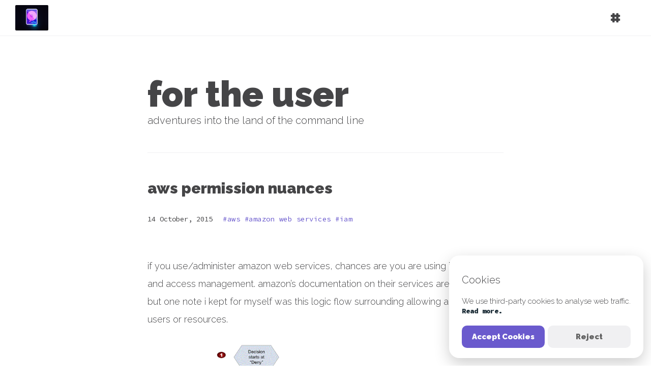

--- FILE ---
content_type: text/html; charset=utf-8
request_url: https://blog.sebastianfromearth.com/post/20151014225351
body_size: 10559
content:
<!DOCTYPE html>
<html>
    <head>
            <title>fortheuser</title>
    <meta charset="utf-8">
    <meta name="description" content="adventures into the land of the command line">
    <meta name="keywords" content="development, technology, web, mobile, blog">
    <meta name="author" content="Sebastian Connan">
    <meta name="viewport" content="width=device-width, initial-scale=1.0">

    <!-- Favicon -->
    <link rel="icon" type="image/png" href="../../static/img/favicon210.png">
    <!-- Styling -->
    <link rel="stylesheet" type="text/css" href="../../static/css/base.css">
    <link rel="stylesheet" type="text/css" href="../../static/css/prettify.css">
    <link rel="stylesheet" type="text/css" href="../../static/css/prettify-overrides.css">
    <link rel="stylesheet" type="text/css" href="../../static/css/animate.css">
    <!-- Fonts -->
    <link href="https://fonts.googleapis.com/css?family=Source+Code+Pro:400,900|Raleway:100,300,500,900" rel="stylesheet">
    <!-- Dependencies -->
    <script src="/static/js/jquery.min.1.9.1.js"></script>
    <script src="/static/js/prettify.js"></script>
    <script src="/static/js/wow.1.1.2.js"></script>
    <script src="/static/js/marked.min.js"></script>
    <!-- Global site tag (gtag.js) - Google Analytics -->
    <script async src="https://www.googletagmanager.com/gtag/js?id=G-D4B6SE57LH"></script>
    <script src="/static/js/googleanalytics.js"></script>
    <script>
      window.dataLayer = window.dataLayer || [];
      function gtag(){dataLayer.push(arguments);}
      gtag('js', new Date());
      gtag('config', 'G-D4B6SE57LH');
    </script>
    <!-- GDPR -->
    <script src="/static/js/glowCookies.min.js"></script>
    <script>
        glowCookies.start('en', {
            style: 1,
            analytics: 'G-D4B6SE57LH',
            policyLink: 'https://www.themountain.io/privacy',
            hideAfterClick: true,
            border: 'none',
            position: 'right',
            bannerDescription: '<p>We use third-party cookies to analyse web traffic.</p>',
            bannerLinkText: 'Read more.',
            bannerBackground: 'var(--white)',
            bannerHeading: '<h5>Cookies</h5>',
            acceptBtnText: 'Accept Cookies',
            acceptBtnBackground: 'var(--purple)',
            rejectBtnText: 'Reject',
            rejectBtnBackground: 'var(--grey)'
        });
    </script>

    <script>
        new WOW().init();
    </script>

    <!-- Prettify Code Snippets -->
    <script type="text/javascript">
        $(document).ready(function() {
          $("[href]").each(function() {
          if (this.href == window.location.href) {
              $(this).addClass("active");
              }
          });
         });

         function styleCode() {
             if (typeof disableStyleCode != 'undefined') { return; }

            var a = false;

            $('pre').each(function() {
                if (!$(this).hasClass('prettyprint')) {
                    $(this).addClass('prettyprint');
                    a = true;
                }
            });

            $('code').each(function() {
                if (!$(this).hasClass('prettyprint')) {
                    $(this).addClass('prettyprint');
                    a = true;
                }
            });

            if (a) { prettyPrint(); }
        }

        $(function() {styleCode();});
    </script>
    </head>
    <body>

        <style type="text/css">

.header {
    position: fixed;
    top: 0px;
    left: 0px;
    height: 70px;
    width: 100%;
    background-color: var(--white);
    z-index: 10;
    border-bottom: 1px solid var(--grey);
}

.header:hover .menu-nav {
    top: 70px;
    transition: 0.3s ease-in-out;
    -o-transition: 0.3s ease-in-out;
    -ms-transition: 0.3s ease-in-out;
    -moz-transition: 0.3s ease-in-out;
    -webkit-transition: 0.3s ease-in-out;
}

.menu {
    position: absolute;
    top: 10px;
    left: 30px;
    cursor: pointer;
    z-index: 2000;
}

.menu img {
    height: 50px;
    width: 65px;
    border-radius: 2px;
}

.menu-nav {
    position: absolute;
    top: -2000px;
    left: 0px;
    height: auto;
    width: 120px;
    transition: 0.8s ease-in-out;
    -o-transition: 0.8s ease-in-out;
    -ms-transition: 0.8s ease-in-out;
    -moz-transition: 0.8s ease-in-out;
    -webkit-transition: 0.8s ease-in-out;
}

.menu-nav li a {
    font-family: 'Raleway' !important;
    font-size: 16px;
    font-weight: 300;
}

.menu-nav ul {
    background: rgba(255,255,255,1);
    list-style: none;
    position: relative;
    left: -2000px;
    overflow-y: scroll;
}

.menu-nav-item {
    height: 40px;
    line-height: 40px;
    text-align: center;
    cursor: pointer;
    border-bottom: 1px solid var(--grey);
}

.menu-nav-item ul a {
    color: var(--white);
    font-size: 18px;
    line-height: 18px;
    padding: 5px 50px 5px 10px;
}

.menu-nav-item:hover ul {
    position: fixed;
    top: 70px;
    left: 120px;
    width: 100%;
    height: 100%;
    max-height: 95%;
    z-index: 1999;
    background: url(/static/img/splash2.gif) no-repeat center center fixed;
    -webkit-background-size: cover;
    -moz-background-size: cover;
    -o-background-size: cover;
    background-size: cover;
}

.menu-nav-item:hover > a {
    color: var(--purple);
}

.menu-nav-item ul li {
    padding-top: 0px;
    margin-top: 10px;
    margin-bottom: 10px;
    float: none;
    width: 100%;
}

.menu-nav-item ul li:last-child {
    padding-bottom: 100px;
}

.menu-nav-item:hover ul a {
    text-decoration: none;
    padding-left: 30px;
    padding-right: 100%;
}

.menu-nav-item ul a:hover {
    background-color: var(--white);
    color: var(--purple);
}


.tags {
    position: absolute;
    top: 0px;
    right: 40px;
    height: 70px;
    width: 300px;
    cursor: pointer;
    z-index: 2000;
}

.tags img {
    position: relative;
    top: 25px;
    height: 20px;
    width: 20px;
    display: block;
    margin-left: auto;
    margin-right: 20px;
}

.tags-slider {
    position: relative;
    top: -20px;
    right: -400px;
    width: 200px;
    font-family: Raleway;
    font-weight: 900;
    font-size: 25px;
    line-height: 70px;
    color: var(--iron);
    transition: 0.5s ease-in-out;
    -o-transition: 0.5s ease-in-out;
    -ms-transition: 0.5s ease-in-out;
    -moz-transition: 0.5s ease-in-out;
    -webkit-transition: 0.5s ease-in-out;
}

.tags:hover .tags-slider {
    right: -70px;
    transition: 0.5s ease-in-out;
    -o-transition: 0.5s ease-in-out;
    -ms-transition: 0.5s ease-in-out;
    -moz-transition: 0.5s ease-in-out;
    -webkit-transition: 0.5s ease-in-out;
}


@media screen and (max-width: 1100px) {

    .menu-nav {
        display: none;
    }

}

</style>

<div class="header">
    <div class="menu">
        <img src="/static/img/hdd.gif">
    </div>
    <ul class="menu-nav">
        
        <li class="menu-nav-item">
            <a href="#">cache</a>
            <ul>
                
                <li>
                    <a href="/post/20170725190223">debugging akamai</a>
                </li>
                
                <li>
                    <a href="/post/20170725184220">akamai staging... wah?</a>
                </li>
                
            </ul>
        </li>
        
        <li class="menu-nav-item">
            <a href="#">cnfg_mgmt</a>
            <ul>
                
                <li>
                    <a href="/post/20220821220200">tfswitch</a>
                </li>
                
                <li>
                    <a href="/post/20220821220100">ssh for loops</a>
                </li>
                
                <li>
                    <a href="/post/20181017122519">terraform order of execution</a>
                </li>
                
                <li>
                    <a href="/post/20181017122308">terraform variable passing</a>
                </li>
                
                <li>
                    <a href="/post/20181017121905">terraform remote backends</a>
                </li>
                
                <li>
                    <a href="/post/20181017121614">terraform standard module structure</a>
                </li>
                
                <li>
                    <a href="/post/20170725182431">saltstack cheatsheet</a>
                </li>
                
                <li>
                    <a href="/post/20170507154141">some salt stack optimisations</a>
                </li>
                
                <li>
                    <a href="/post/20160106030511">ansible - like puppet but not frustrating</a>
                </li>
                
                <li>
                    <a href="/post/20151006225339">capistrano</a>
                </li>
                
            </ul>
        </li>
        
        <li class="menu-nav-item">
            <a href="#">database</a>
            <ul>
                
                <li>
                    <a href="/post/20240902164000">elasticsearch sharding cheatsheet</a>
                </li>
                
                <li>
                    <a href="/post/20201027201000">elasticsearch api cheatsheet</a>
                </li>
                
                <li>
                    <a href="/post/20200307160600">mysql group replication troubleshooting</a>
                </li>
                
                <li>
                    <a href="/post/20170516085913">mongo troubleshooting</a>
                </li>
                
                <li>
                    <a href="/post/20170512094130">changing mongo replica set id while it&#39;s running</a>
                </li>
                
                <li>
                    <a href="/post/20170510090839">mongodb replication</a>
                </li>
                
                <li>
                    <a href="/post/20170421073403">mongodb backups</a>
                </li>
                
                <li>
                    <a href="/post/20170404062218">mongodb cheatsheet</a>
                </li>
                
                <li>
                    <a href="/post/20160711180616">mass inserting stuff into redis</a>
                </li>
                
                <li>
                    <a href="/post/20160327060425">redis security</a>
                </li>
                
                <li>
                    <a href="/post/20160309020058">migrate a redis db using the append only file</a>
                </li>
                
                <li>
                    <a href="/post/20160127043154">redis memory benchmarking</a>
                </li>
                
                <li>
                    <a href="/post/20151123031123">using redis as a persistent data store</a>
                </li>
                
                <li>
                    <a href="/post/20151029041855">python and databases</a>
                </li>
                
                <li>
                    <a href="/post/20151002044323">postgres vs redis drag race</a>
                </li>
                
                <li>
                    <a href="/post/20150908090544">setting up replication on postgres</a>
                </li>
                
                <li>
                    <a href="/post/20150902090623">postgres cheat sheet</a>
                </li>
                
                <li>
                    <a href="/post/20150902044207">how to set up replication for mysql</a>
                </li>
                
                <li>
                    <a href="/post/20150901092457">mysql cheat sheet</a>
                </li>
                
            </ul>
        </li>
        
        <li class="menu-nav-item">
            <a href="#">dev_ops</a>
            <ul>
                
                <li>
                    <a href="/post/20240902164200">kubectl auth can-i</a>
                </li>
                
                <li>
                    <a href="/post/20240902164100">helm refuses to delete a release</a>
                </li>
                
                <li>
                    <a href="/post/20220823221000">parallel-ssh</a>
                </li>
                
                <li>
                    <a href="/post/20220821220600">helmfile, the docker-compose of helmworld</a>
                </li>
                
                <li>
                    <a href="/post/20220821220300">nice k8s tools</a>
                </li>
                
                <li>
                    <a href="/post/20201028200000">stuff i learnt recently about dns</a>
                </li>
                
                <li>
                    <a href="/post/20201026200500">finding docker container filesystem</a>
                </li>
                
                <li>
                    <a href="/post/20200322152100">accessing vault secrets from k8s deployments</a>
                </li>
                
                <li>
                    <a href="/post/20200307163500">rewriting git history</a>
                </li>
                
                <li>
                    <a href="/post/20200307162100">openstack terminology</a>
                </li>
                
                <li>
                    <a href="/post/20200111211900">jinja template tricks</a>
                </li>
                
                <li>
                    <a href="/post/20191031182500">better git squashing</a>
                </li>
                
                <li>
                    <a href="/post/20190916193600">tillerless helm</a>
                </li>
                
                <li>
                    <a href="/post/20190916193500">disabling the salt highstate</a>
                </li>
                
                <li>
                    <a href="/post/20190726191700">k8s networking</a>
                </li>
                
                <li>
                    <a href="/post/20190726191500">weave scope</a>
                </li>
                
                <li>
                    <a href="/post/20190726191400">169.254.169.254</a>
                </li>
                
                <li>
                    <a href="/post/20190726190800">helm post install hooks for an operator meta chart</a>
                </li>
                
                <li>
                    <a href="/post/20190220212800">nginx ingress controller crazy config reloads</a>
                </li>
                
                <li>
                    <a href="/post/20190220211800">k8s, nginx ingress and websockets</a>
                </li>
                
                <li>
                    <a href="/post/20190220210800">unmarshalling nested json in go</a>
                </li>
                
                <li>
                    <a href="/post/20190220205800">popping my go cherry</a>
                </li>
                
                <li>
                    <a href="/post/20190207214800">pod disruption budgets</a>
                </li>
                
                <li>
                    <a href="/post/20190207214700">taints and tolerations</a>
                </li>
                
                <li>
                    <a href="/post/20190207214400">k8s affinity</a>
                </li>
                
                <li>
                    <a href="/post/20181123131759">an easier way to chroot pod</a>
                </li>
                
                <li>
                    <a href="/post/20181123131154">note to self about the k8s hpa</a>
                </li>
                
                <li>
                    <a href="/post/20181017114828">how to get onto a k8s node from a pod</a>
                </li>
                
                <li>
                    <a href="/post/20181015130415">drain a k8s node properly</a>
                </li>
                
                <li>
                    <a href="/post/20181015125450">get k8s yaml without the fluff</a>
                </li>
                
                <li>
                    <a href="/post/20181015124008">dynamic anonymous classes &amp; functions in python</a>
                </li>
                
                <li>
                    <a href="/post/20180929152113">how to migrate helm to another k8s cluster</a>
                </li>
                
                <li>
                    <a href="/post/20180929151731">heptio ark k8s cluster backups</a>
                </li>
                
                <li>
                    <a href="/post/20180929145551">how to setup and use cert manager</a>
                </li>
                
                <li>
                    <a href="/post/20180918055650">python list comprehensions</a>
                </li>
                
                <li>
                    <a href="/post/20180910064219">kube proxy... zomg</a>
                </li>
                
                <li>
                    <a href="/post/20180904070209">how to use helm to rollback a release</a>
                </li>
                
                <li>
                    <a href="/post/20180829122820">jmeter, but remotely</a>
                </li>
                
                <li>
                    <a href="/post/20180827124650">kube ops view</a>
                </li>
                
                <li>
                    <a href="/post/20180822172059">hugo templating with helm</a>
                </li>
                
                <li>
                    <a href="/post/20180822170659">helm &amp; tiller &amp; max history</a>
                </li>
                
                <li>
                    <a href="/post/20180822131504">kns &amp; ktx</a>
                </li>
                
                <li>
                    <a href="/post/20180820052145">how to remove orphaned pods from k8s via etcd</a>
                </li>
                
                <li>
                    <a href="/post/20180816183110">repair an unhealthy etcd node in a healthy etcd cluster</a>
                </li>
                
                <li>
                    <a href="/post/20180816181931">k8s pods stuck in terminating state</a>
                </li>
                
                <li>
                    <a href="/post/20180814171448">how to fix &#39;failed create pod sandbox&#39; issue in k8s</a>
                </li>
                
                <li>
                    <a href="/post/20180627100016">upgrading an elk stack and installing x-pack</a>
                </li>
                
                <li>
                    <a href="/post/20180620093151">preserving real client ip in k8s</a>
                </li>
                
                <li>
                    <a href="/post/20180618062219">how to connect k8s to external network which is in 10.0.0.0\8 range</a>
                </li>
                
                <li>
                    <a href="/post/20180606063432">connecting to an internal k8s service</a>
                </li>
                
                <li>
                    <a href="/post/20180606054813">what happens if you stop a k8s pod with docker stop or kill</a>
                </li>
                
                <li>
                    <a href="/post/20180523065409">a minikube dev envionment and workflow</a>
                </li>
                
                <li>
                    <a href="/post/20180409172312">helm, the k8s package manager</a>
                </li>
                
                <li>
                    <a href="/post/20180226200347">chickens &amp; eggs &amp; hashicorp vault</a>
                </li>
                
                <li>
                    <a href="/post/20180129180835">kubernetes minikube bootcamp</a>
                </li>
                
                <li>
                    <a href="/post/20180122174202">setting up minikube on mac osx</a>
                </li>
                
                <li>
                    <a href="/post/20180105135040">open file limits for nginx and rabbitmq scale</a>
                </li>
                
                <li>
                    <a href="/post/20171024183315">jenkins pipeline idiosyncrasies</a>
                </li>
                
                <li>
                    <a href="/post/20171005171301">docker cheatsheet</a>
                </li>
                
                <li>
                    <a href="/post/20170911181923">vagrant synced folders</a>
                </li>
                
                <li>
                    <a href="/post/20170819104741">flask blueprints</a>
                </li>
                
                <li>
                    <a href="/post/20170818163655">What is the __init__.py file for in a python project?</a>
                </li>
                
                <li>
                    <a href="/post/20170816165021">docker, aufs and ubuntu prob-lamos</a>
                </li>
                
                <li>
                    <a href="/post/20170816162617">docker machine, what are you?</a>
                </li>
                
                <li>
                    <a href="/post/20170816160803">docker compose... so i only need to type one command</a>
                </li>
                
                <li>
                    <a href="/post/20170816071646">flask docker vagrant mac inceptions</a>
                </li>
                
                <li>
                    <a href="/post/20170725191457">rabbitmq network partitions</a>
                </li>
                
                <li>
                    <a href="/post/20170725180056">openvz \ lxc cheatsheet</a>
                </li>
                
                <li>
                    <a href="/post/20170409185748">vagrant vboxguestadditions prob-lame-os</a>
                </li>
                
                <li>
                    <a href="/post/20170326091316">unfortunately i have to learn some php basics...</a>
                </li>
                
                <li>
                    <a href="/post/20161130214553">creating your own vagrant box out of someone elses</a>
                </li>
                
                <li>
                    <a href="/post/20160821142413">unit testing in python</a>
                </li>
                
                <li>
                    <a href="/post/20160821140545">my dorky continuous delivery solution with git and travis ci</a>
                </li>
                
                <li>
                    <a href="/post/20151114131237">nginx-virtualbox weird behaviour with static files</a>
                </li>
                
                <li>
                    <a href="/post/20151110031452">creating your own init.d script</a>
                </li>
                
                <li>
                    <a href="/post/20151109043500">daemonising multiple gunicorns with supervisor</a>
                </li>
                
                <li>
                    <a href="/post/20151019000836">ssh-ing into a rhel6.5 ec2 host after its just been created</a>
                </li>
                
                <li>
                    <a href="/post/20151014225351">aws permission nuances</a>
                </li>
                
                <li>
                    <a href="/post/20151005033830">the awesomeness of vagrant</a>
                </li>
                
            </ul>
        </li>
        
        <li class="menu-nav-item">
            <a href="#">extra</a>
            <ul>
                
                <li>
                    <a href="/post/20221108212500">photoshop cheatsheet</a>
                </li>
                
                <li>
                    <a href="/post/20210922001400">should i upgrade to an m1 mac</a>
                </li>
                
                <li>
                    <a href="/post/20201027200000">how to speed up time machine</a>
                </li>
                
                <li>
                    <a href="/post/20201026201000">how to hide folders on mac</a>
                </li>
                
                <li>
                    <a href="/post/20191013231200">markdown support</a>
                </li>
                
                <li>
                    <a href="/post/20190726191100">homebrew terminology</a>
                </li>
                
                <li>
                    <a href="/post/20190323231910">devops checklist</a>
                </li>
                
                <li>
                    <a href="/post/20190224135300">deleting facebook</a>
                </li>
                
                <li>
                    <a href="/post/20190220213800">german &amp; programming</a>
                </li>
                
                <li>
                    <a href="/post/20190206012100">instagram best post times</a>
                </li>
                
                <li>
                    <a href="/post/20181017124024">disenchantment</a>
                </li>
                
                <li>
                    <a href="/post/20180927130420">javascript minesweeper</a>
                </li>
                
                <li>
                    <a href="/post/20180927125929">sudo insults</a>
                </li>
                
                <li>
                    <a href="/post/20180523124322">lolcat</a>
                </li>
                
                <li>
                    <a href="/post/20180326104043">my groovy hyper setup</a>
                </li>
                
                <li>
                    <a href="/post/20170904152727">how to view windows hidden files on a mac</a>
                </li>
                
                <li>
                    <a href="/post/20170726164504">say hello</a>
                </li>
                
                <li>
                    <a href="/post/20161124191015">I like Atom text editor</a>
                </li>
                
                <li>
                    <a href="/post/20160630125912">the zen of python</a>
                </li>
                
                <li>
                    <a href="/post/20151117023647">how to chmod chmod</a>
                </li>
                
                <li>
                    <a href="/post/20150902094521">what actually happens when you rm -rf \</a>
                </li>
                
                <li>
                    <a href="/post/20150831024843">deleting files &amp; directories named stupidly</a>
                </li>
                
                <li>
                    <a href="/post/20150830225006">theory does not mean idea</a>
                </li>
                
                <li>
                    <a href="/post/20150824053402">first post</a>
                </li>
                
            </ul>
        </li>
        
        <li class="menu-nav-item">
            <a href="#">ios</a>
            <ul>
                
                <li>
                    <a href="/post/20240902164800">change app language in the iOS simulator</a>
                </li>
                
                <li>
                    <a href="/post/20240902164600">ios provisioning profiles</a>
                </li>
                
                <li>
                    <a href="/post/20240902164500">renew an expired provisioning profile</a>
                </li>
                
                <li>
                    <a href="/post/20240902164400">renewing apple distribution certs</a>
                </li>
                
                <li>
                    <a href="/post/20221208005300">ios url schemes</a>
                </li>
                
                <li>
                    <a href="/post/20221103105000">xcode tips</a>
                </li>
                
                <li>
                    <a href="/post/20210916230000">upload dsyms to sentry</a>
                </li>
                
                <li>
                    <a href="/post/20210916220000">clearing nsuserdefaults</a>
                </li>
                
                <li>
                    <a href="/post/20201028201500">language support in your iOS app</a>
                </li>
                
                <li>
                    <a href="/post/20201028201000">adding pods for ios which aren&#39;t available for maccatalyst</a>
                </li>
                
                <li>
                    <a href="/post/20190726191800">iOS blended layers</a>
                </li>
                
                <li>
                    <a href="/post/20190323232510">swift dictionary grouping</a>
                </li>
                
                <li>
                    <a href="/post/20190224142200">testing apple auto renewable subscriptions</a>
                </li>
                
                <li>
                    <a href="/post/20190220204800">swift network reachability monitoring</a>
                </li>
                
                <li>
                    <a href="/post/20190207212030">message alert popups</a>
                </li>
                
                <li>
                    <a href="/post/20181220111005">swift property observers</a>
                </li>
                
                <li>
                    <a href="/post/20181220103549">reloading the ui in iOS</a>
                </li>
                
                <li>
                    <a href="/post/20181123140947">iOS view controller life cycle methods</a>
                </li>
                
                <li>
                    <a href="/post/20180929144738">embedding elements in xcode without losing constraints</a>
                </li>
                
                <li>
                    <a href="/post/20171003181000">how to use cocoapods</a>
                </li>
                
                <li>
                    <a href="/post/20170930170831">Custom Interactive Animations</a>
                </li>
                
                <li>
                    <a href="/post/20170908155926">In App Purchase - The Code</a>
                </li>
                
                <li>
                    <a href="/post/20170908155535">In App Purchase - The Setup</a>
                </li>
                
                <li>
                    <a href="/post/20170905172026">NSNotificationCenter</a>
                </li>
                
                <li>
                    <a href="/post/20170905171646">NSUserDefaults</a>
                </li>
                
                <li>
                    <a href="/post/20161018075508">xcrun: error: invalid active developer path</a>
                </li>
                
                <li>
                    <a href="/post/20160719191052">dismissing the keyboard with swift 2</a>
                </li>
                
                <li>
                    <a href="/post/20160718131616">adding a table view to a view controller with swift 2</a>
                </li>
                
                <li>
                    <a href="/post/20160718125601">swift 2 gcd cheatsheet</a>
                </li>
                
                <li>
                    <a href="/post/20160716131108">exit segues with xcode 7 and swift 2</a>
                </li>
                
                <li>
                    <a href="/post/20160716060829">passing variables between view controllers and storyboards with swift 2</a>
                </li>
                
                <li>
                    <a href="/post/20160715193949">how to use multiple storyboards with xcode 7 and swift 2</a>
                </li>
                
                <li>
                    <a href="/post/20160630170148">declaring variables in swift 2</a>
                </li>
                
                <li>
                    <a href="/post/20160630134820">dates in swift 2</a>
                </li>
                
                <li>
                    <a href="/post/20160622143222">adding an external library to your xcode project</a>
                </li>
                
            </ul>
        </li>
        
        <li class="menu-nav-item">
            <a href="#">linux</a>
            <ul>
                
                <li>
                    <a href="/post/20230216120000">scp a file through an intermediate server</a>
                </li>
                
                <li>
                    <a href="/post/20220821220500">fallocate</a>
                </li>
                
                <li>
                    <a href="/post/20190916193800">linux debugging tools</a>
                </li>
                
                <li>
                    <a href="/post/20190916193700">tmux cheatsheet</a>
                </li>
                
                <li>
                    <a href="/post/20190726191600">linux file system memories</a>
                </li>
                
                <li>
                    <a href="/post/20190726191300">my groovy bash profile</a>
                </li>
                
                <li>
                    <a href="/post/20190726191200">ssh-agent forwarding</a>
                </li>
                
                <li>
                    <a href="/post/20190726191000">autoclosing ssh tunnels</a>
                </li>
                
                <li>
                    <a href="/post/20190726190900">virt, res and shr memory from the top command</a>
                </li>
                
                <li>
                    <a href="/post/20171025173011">fuser</a>
                </li>
                
                <li>
                    <a href="/post/20170821161242">jq! i just discovered u!</a>
                </li>
                
                <li>
                    <a href="/post/20170726173720">setting up vnc server</a>
                </li>
                
                <li>
                    <a href="/post/20170530154807">dates are important when it comes to history</a>
                </li>
                
                <li>
                    <a href="/post/20170504172649">timing a command</a>
                </li>
                
                <li>
                    <a href="/post/20160821141203">grep-ing for a process whilst excluding the grep process</a>
                </li>
                
                <li>
                    <a href="/post/20160301034727">upgrading python 2.6 to 2.7 on centos\rhel 6</a>
                </li>
                
                <li>
                    <a href="/post/20160209044327">groovy file manipulation tricks</a>
                </li>
                
                <li>
                    <a href="/post/20151120041816">runlevels</a>
                </li>
                
                <li>
                    <a href="/post/20150924023102">installing the aws cli</a>
                </li>
                
                <li>
                    <a href="/post/20150830221620">ssh for loops</a>
                </li>
                
                <li>
                    <a href="/post/20150827083939">working with compressed files</a>
                </li>
                
                <li>
                    <a href="/post/20150826224855">scheduling tasks with cron</a>
                </li>
                
                <li>
                    <a href="/post/20150826220339">linux file system diagram</a>
                </li>
                
                <li>
                    <a href="/post/20150826095539">setting date &amp; time</a>
                </li>
                
                <li>
                    <a href="/post/20150826094058">disabling selinux</a>
                </li>
                
                <li>
                    <a href="/post/20150826091202">environment variables</a>
                </li>
                
                <li>
                    <a href="/post/20150826090219">vim cheat sheet and the .vimrc file</a>
                </li>
                
                <li>
                    <a href="/post/20150826084257">changing the ls colour scheme</a>
                </li>
                
            </ul>
        </li>
        
        <li class="menu-nav-item">
            <a href="#">logging</a>
            <ul>
                
                <li>
                    <a href="/post/20170512093348">using python logging in multiple modules</a>
                </li>
                
                <li>
                    <a href="/post/20170304124110">captains log, stardate 12345... how to log with python?</a>
                </li>
                
                <li>
                    <a href="/post/20150901034600">installing splunk</a>
                </li>
                
                <li>
                    <a href="/post/20150827030623">logrotate - boring but useful</a>
                </li>
                
            </ul>
        </li>
        
        <li class="menu-nav-item">
            <a href="#">monitoring</a>
            <ul>
                
                <li>
                    <a href="/post/20240902164700">a prometheus alert rule collection</a>
                </li>
                
                <li>
                    <a href="/post/20220821220700">prometheus alert rule collection</a>
                </li>
                
                <li>
                    <a href="/post/20180327174242">sentry and swift</a>
                </li>
                
                <li>
                    <a href="/post/20151019004850">adding additional cloudwatch metrics for your ec2 hosts</a>
                </li>
                
                <li>
                    <a href="/post/20150831092703">installing nagvis</a>
                </li>
                
                <li>
                    <a href="/post/20150831085125">installing nagios</a>
                </li>
                
            </ul>
        </li>
        
        <li class="menu-nav-item">
            <a href="#">networks</a>
            <ul>
                
                <li>
                    <a href="/post/20181123125905">make an http request with nc</a>
                </li>
                
                <li>
                    <a href="/post/20170926164951">ip addresses aliasing</a>
                </li>
                
                <li>
                    <a href="/post/20170926163457">find all available ip addresses on a local network with nmap</a>
                </li>
                
                <li>
                    <a href="/post/20170725183031">flush DNS cache</a>
                </li>
                
                <li>
                    <a href="/post/20170304075851">adding a persistent static route to your mac</a>
                </li>
                
                <li>
                    <a href="/post/20170102185918">openvpn between two networks in routing mode</a>
                </li>
                
                <li>
                    <a href="/post/20161228143950">important openvpn networking rules</a>
                </li>
                
                <li>
                    <a href="/post/20161219204629">linux networking tools</a>
                </li>
                
                <li>
                    <a href="/post/20160404025105">fail2ban</a>
                </li>
                
                <li>
                    <a href="/post/20160328094846">iptables cheatsheet</a>
                </li>
                
                <li>
                    <a href="/post/20150831003914">setting up an ftp server</a>
                </li>
                
                <li>
                    <a href="/post/20150826220112">network troubleshooting tools</a>
                </li>
                
                <li>
                    <a href="/post/20150826093838">linux networking</a>
                </li>
                
                <li>
                    <a href="/post/20150826010058">persistent ssh tunnels</a>
                </li>
                
            </ul>
        </li>
        
        <li class="menu-nav-item">
            <a href="#">pkg_mgmt</a>
            <ul>
                
                <li>
                    <a href="/post/20201027200500">making a debian package</a>
                </li>
                
                <li>
                    <a href="/post/20170516090327">dpkg flag meanings</a>
                </li>
                
                <li>
                    <a href="/post/20161201201217">yum \ apt-get cheatsheet</a>
                </li>
                
                <li>
                    <a href="/post/20150828212916">setting up your own local yum repo</a>
                </li>
                
                <li>
                    <a href="/post/20150828115317">mmm yum</a>
                </li>
                
                <li>
                    <a href="/post/20150827104001">making your own RPMs</a>
                </li>
                
                <li>
                    <a href="/post/20150827093155">RPMs</a>
                </li>
                
            </ul>
        </li>
        
        <li class="menu-nav-item">
            <a href="#">prcs_mgmt</a>
            <ul>
                
                <li>
                    <a href="/post/20180404105135">masters and workers with upstart</a>
                </li>
                
                <li>
                    <a href="/post/20170323193844">job control - long running processes</a>
                </li>
                
                <li>
                    <a href="/post/20161124185116">Using systemctl to manage systemd services</a>
                </li>
                
                <li>
                    <a href="/post/20161124183352">SysVinit &amp; Systemd cheatsheet</a>
                </li>
                
                <li>
                    <a href="/post/20161017190518">Upstart vs SysVinit</a>
                </li>
                
            </ul>
        </li>
        
        <li class="menu-nav-item">
            <a href="#">storage</a>
            <ul>
                
                <li>
                    <a href="/post/20170319193652">extending storage is ...scary</a>
                </li>
                
                <li>
                    <a href="/post/20160131011415">formatting a disk for both windows and mac</a>
                </li>
                
                <li>
                    <a href="/post/20150827044433">mounting additional storage</a>
                </li>
                
                <li>
                    <a href="/post/20150826100738">adding swap space</a>
                </li>
                
            </ul>
        </li>
        
        <li class="menu-nav-item">
            <a href="#">users</a>
            <ul>
                
                <li>
                    <a href="/post/20170811164107">the format of the ssh known_hosts file</a>
                </li>
                
                <li>
                    <a href="/post/20160304014356">ssh-add, i just heard about it</a>
                </li>
                
                <li>
                    <a href="/post/20151125000647">some things i’ve learnt about trying to ‘user management’</a>
                </li>
                
                <li>
                    <a href="/post/20150826040121">the ssh config file</a>
                </li>
                
                <li>
                    <a href="/post/20150825213123">administrating users and granting sudo permissions</a>
                </li>
                
                <li>
                    <a href="/post/20150825040319">setting up ssh keys for passwordless authentication</a>
                </li>
                
                <li>
                    <a href="/post/20150824211203">enabling rsa key authentication on a remote host</a>
                </li>
                
            </ul>
        </li>
        
        <li class="menu-nav-item">
            <a href="#">vrsn_cntrl</a>
            <ul>
                
                <li>
                    <a href="/post/20220821220400">move git commits to a new branch</a>
                </li>
                
                <li>
                    <a href="/post/20170820175408">hiding stuff from your .gitignore file in the atom editor</a>
                </li>
                
                <li>
                    <a href="/post/20170411133930">recover a lost commit with git reflog</a>
                </li>
                
                <li>
                    <a href="/post/20170330140735">today I just learned how to git squash</a>
                </li>
                
                <li>
                    <a href="/post/20160622141444">add a remote git repo for your xcode project</a>
                </li>
                
                <li>
                    <a href="/post/20160304021743">how to git pull from two remote private repo&#39;s on the same computer</a>
                </li>
                
                <li>
                    <a href="/post/20150924030925">git cheatsheet</a>
                </li>
                
            </ul>
        </li>
        
        <li class="menu-nav-item">
            <a href="#">web</a>
            <ul>
                
                <li>
                    <a href="/post/20201026200000">css layouts</a>
                </li>
                
                <li>
                    <a href="/post/20190323233010">a guide to centering divs</a>
                </li>
                
                <li>
                    <a href="/post/20190323231440">GI what?</a>
                </li>
                
                <li>
                    <a href="/post/20190220214800">some openssl test commands</a>
                </li>
                
                <li>
                    <a href="/post/20181123130249">san certificates with openssl</a>
                </li>
                
                <li>
                    <a href="/post/20181006161848">get ssl working for local development in firefox with a self signed certificate</a>
                </li>
                
                <li>
                    <a href="/post/20171016210105">nginx fastcgi cache</a>
                </li>
                
                <li>
                    <a href="/post/20170725175227">http to https rewrite with nginx</a>
                </li>
                
                <li>
                    <a href="/post/20170420175305">passing data between views in flask using sessions</a>
                </li>
                
                <li>
                    <a href="/post/20170416151400">uploading files in a flask\gunicorn\nginx app</a>
                </li>
                
                <li>
                    <a href="/post/20170223195912">checking an ssl certificate’s expiry date</a>
                </li>
                
                <li>
                    <a href="/post/20160813115932">adding CORS for flask, nginx and ajax</a>
                </li>
                
                <li>
                    <a href="/post/20160723112011">selenium and python</a>
                </li>
                
                <li>
                    <a href="/post/20160722143435">html5 client side storage</a>
                </li>
                
                <li>
                    <a href="/post/20160719192732">jquery ajax cheatcheet</a>
                </li>
                
                <li>
                    <a href="/post/20160311041917">how to check what browser a user is using with javascript</a>
                </li>
                
                <li>
                    <a href="/post/20160310030853">implementing the hsts header with an nginx reverse proxy</a>
                </li>
                
                <li>
                    <a href="/post/20160229213350">ecdhe-ecdsa ssl certs</a>
                </li>
                
                <li>
                    <a href="/post/20151211002754">d3 for data visualisation</a>
                </li>
                
                <li>
                    <a href="/post/20151202041623">html email templates</a>
                </li>
                
                <li>
                    <a href="/post/20151115023027">perfect forward secrecy with nginx - (ecdhe-rsa)</a>
                </li>
                
                <li>
                    <a href="/post/20151113031222">using nginx as a reverse proxy</a>
                </li>
                
                <li>
                    <a href="/post/20151109032839">starting a flask web application on gunicorn</a>
                </li>
                
                <li>
                    <a href="/post/20151005040445">starting a flask web application on apache</a>
                </li>
                
                <li>
                    <a href="/post/20150924013257">installing wordpress</a>
                </li>
                
                <li>
                    <a href="/post/20150923223409">installing drupal</a>
                </li>
                
                <li>
                    <a href="/post/20150923221532">apache custom error pages</a>
                </li>
                
                <li>
                    <a href="/post/20150923221118">setting\changing your apache timezone</a>
                </li>
                
                <li>
                    <a href="/post/20150923220911">apache blacklisting</a>
                </li>
                
                <li>
                    <a href="/post/20150923220101">basic auth in apache</a>
                </li>
                
                <li>
                    <a href="/post/20150923213643">building a lamp server</a>
                </li>
                
                <li>
                    <a href="/post/20150831014822">apache permission denied error due to SELinux</a>
                </li>
                
            </ul>
        </li>
        
    </ul>
    <div class="tags">
        <a href="/tags">
            <img src="/static/img/hashtag.png">
            <div class="tags-slider">search by tags</div>
        </a>
    </div>
</div>
        <div class="title-card">
    <div class="title">
        <h1>
            <a href="/">for the user</a>
        </h1>
    </div>
    <div class="subtitle">
        <h5>adventures into the land of the command line</h5>
    </div>
</div>

<style type="text/css">

.title-card {
    position: relative;
    width: 100%;
    max-width: 700px;
    height: 200px;
    margin-left: auto;
    margin-right: auto;
    margin-top: 100px;
    margin-bottom: 0;
    border-bottom: 1px solid var(--grey);
    display: block;
    z-index: 3;
}

.title {
    padding-top: 50px;
}

.subtitle {
    margin-top: 5px;
}

@media screen and (max-width: 800px) {

    .title-card {
        padding-left: 20px;
        padding-right: 20px;
    }

    .title a {
        font-size: 60px;
        line-height: 60px;
    }

}

</style>
        
            <style type="text/css">

.post-card {
    position: relative;
    width: 100%;
    max-width: 700px;
    height: auto;
    margin-left: auto;
    margin-right: auto;
    margin-top: 40px;
    padding-bottom: 25px;
    border-bottom: 1px solid var(--grey);
    display: block;
    z-index: 3;
}

.post-title {
    margin-bottom: 15px;
}

.post-metadata {
    position: relative;
    height: 30px;
    line-height: 30px;
    margin-bottom: 60px;
}

.post-date {
    padding-right: 20px;
    float: left;
}

.post-tags {
    left: 170px;
    letter-spacing: 0.5px;
}

.post-tags a {
    color: var(--purple);
}

.post-read {
    line-height: 30px;
    margin-bottom: 30px;
}

.post-read img {
    width: auto;
    max-width: 700px;
    max-height: 400px;
    display: block;
    margin-left: auto;
    margin-right: auto;
}

.post-read .read-more::after {
    content: '\2192';
}

.post-read .read-more:hover::after {
    position: relative;
    left: 8px;
}

.wow {
    visibility: hidden;
}


@media screen and (max-width: 800px) {

    .post-card {
        padding-left: 20px;
        padding-right: 20px;
        width: 90%;
    }

    .post-read img {
        width: 60%;
    }

}

</style>


<div class="post-card wow bounceInUp">

    <div class="post-title">
        <h4>
            <a href="/post/20151014225351">aws permission nuances</a>
        </h4>
    </div>
    <div class="post-metadata">
        <div class="post-date">
            <a href="/post/20151014225351">
                14 October, 2015
            </a>
        </div>
        <div class="post-tags">
            
            <a href="/tagged/aws">
                #aws
            </a>
            
            <a href="/tagged/amazon%20web%20services">
                #amazon web services
            </a>
            
            <a href="/tagged/iam">
                #iam
            </a>
            
        </div>
    </div>
    <div class="post-read">
        
        <div class="post-body">
        </div>
        
    </div>

</div>

<script>
    $('.post-body').append(marked(`<p>\nif you use/administer amazon web services, chances are you are using iam. identity and access management. amazon’s documentation on their services are awesome, but one note i kept for myself was this logic flow surrounding allowing and denying users or resources.\n</p>\n<img src="../content/20151014225351/0.png"/>\n<p>\nthere’s a few ways you can control access to your stuff</p><p>you can use access control lists (ACLs), a list applied to a resource, specifying what user or group and actions are allowed on the resource\n</p>\n<p>\nyou can use IAM policies, an access policy that is applied to an account, user, group or role (the principle in aws terms), specifying what resources and actions they have been allowed or denied from\n</p>\n<p>\nor specifically for S3, you can use bucket policies, a policy similar in structure to an IAM policy, only that the resource and user (principle in aws terms) are switched. meaning that the policy is applied to a resource rather than a user, and specifying which account/user/group/role has access\n</p>\n<p>\nthey are all just different ways of doing the same thing, controlling access. but take note, the above workflow diagram applies to each method, regardless of what combination of them you use</p><p>so from the diagram we know that it goes deny &gt; allow &gt; deny\n</p>\n<p>\n1. say for example you have an account. <br/>\n2. by default everyone except the account’s root user is denied access. <br/>\n3. you create an IAM policy to allow ‘myuser’ to access ‘mys3bucket’ and can perform GET, LIST AND PUT actions on the bucket. <br/>\n4. you then create an S3 policy and apply it to ‘mys3bucket’ denying the GET action on the bucket to user ‘myuser’. <br/>\n5. you then create an ACL on the bucket allowing everyone:read actions on the bucket ‘mybucket’\n</p>\n<p>\nin this scenario, ‘myuser’ can do all actions on the bucket ‘mybucket’ except the GET action\n</p>\n<p>\nbecause deny &gt; allow &gt; deny logic is applied based on directives from all policies combined\n</p>\n\n`));
</script>


        
        <div class="footer">
    <div class="copy-left">
        <a href="https://kirokazepixel.tumblr.com/">
            <span>Gif animation by Kirokaze</span>
        </a>
    </div>
    <div class="copy-right">
        <span></span>
    </div>
</div>

<script type="text/javascript">

    $( ".copy-right span" ).text("© "+new Date().getFullYear());

</script>

<style type="text/css">

.footer {
    position: relative;
    width: 100%;
    max-width: 700px;
    height: 200px;
    margin-left: auto;
    margin-right: auto;
    margin-top: 100px;
    margin-bottom: 0;
    display: block;
    z-index: 3;
}

.copy-left {
    position: absolute;
    top: 10px;
    cursor: pointer;
    z-index: 2000;
}

.copy-right {
    position: absolute;
    top: 10px;
    right: 0px;
    z-index: 2000;
}


@media screen and (max-width: 800px) {

    .footer {
        padding-left: 20px;
        padding-right: 20px;
    }

    .copy-right {
        right: 50px;
    }

}

</style>

        <script>
            prettyPrint();
        </script>

    <script defer src="https://static.cloudflareinsights.com/beacon.min.js/vcd15cbe7772f49c399c6a5babf22c1241717689176015" integrity="sha512-ZpsOmlRQV6y907TI0dKBHq9Md29nnaEIPlkf84rnaERnq6zvWvPUqr2ft8M1aS28oN72PdrCzSjY4U6VaAw1EQ==" data-cf-beacon='{"version":"2024.11.0","token":"52277e6eed624b17af89ca8f0a44ac81","r":1,"server_timing":{"name":{"cfCacheStatus":true,"cfEdge":true,"cfExtPri":true,"cfL4":true,"cfOrigin":true,"cfSpeedBrain":true},"location_startswith":null}}' crossorigin="anonymous"></script>
</body>
</html>

--- FILE ---
content_type: text/css
request_url: https://blog.sebastianfromearth.com/static/css/base.css
body_size: 250
content:
:root {
    --black: #000;
    --white: #FFF;
    --grey: #F0F0F2;
    --iron: #454547;
    --purple: #6A5ACD;
    --tea-green: #B8EFBD;
}

::selection {
    background: var(--tea-green); /* WebKit/Blink Browsers */
}
::-moz-selection {
    background: var(--tea-green); /* Gecko Browsers */
}

body {
    margin: 0;
    border: 0;
    z-index: -1;
    background-color: var(--white);
}

/* font weight reset for mobile browsers */
h1, h2, h3, h4, h5, h6 {
    font-weight: normal;
}

h1 {
    margin: 0;
    padding: 0;
    white-space: nowrap;
    font-family: 'Raleway';
    font-weight: 900;
    font-size: 70px;
    line-height: 70px;
    color: var(--iron);
    text-align: left;
}

h1 a {
    font-family: 'Raleway';
    font-weight: 900;
    font-size: 70px;
    line-height: 70px;
}

h2 {
    margin: 0;
    padding: 0;
    cursor: default;
    font-family: 'Raleway';
    font-size: 18px;
    font-weight: 500;
    color: var(--iron);
}

h3 {

}

h4 {
    margin: 0;
    padding: 0;
    cursor: default;
    font-family: 'Raleway';
    font-weight: 900;
    font-size: 30px;
    line-height: 60px;
    color: var(--iron);
    text-align: left;
}

h4 a {
    font-family: 'Raleway';
    font-weight: 900;
    font-size: 30px;
    line-height: 40px;
}

h5 {
    margin: 0;
    padding: 0;
    font-family: 'Raleway';
    font-weight: 300;
    font-size: 20px;
    line-height: 25px;
    color: var(--iron);
    text-align: left;
}


p {
    font-family: 'Raleway';
    font-weight: 300;
    font-size: 18px;
    line-height: 35px;
    color: var(--iron);
}

p a {
    color: var(--purple);
    font-family: 'Source Code Pro', monospace;
    font-weight: 500;
    font-size: 18px;
    line-height: 35px;
}

a {
    font-family: 'Source Code Pro', monospace;
    font-size: 14px;
    font-weight: 400;
    line-height: 14px;
    cursor: pointer;
    text-decoration: none;
    color: var(--iron);
    transition: 0.2s ease-in-out;
    -o-transition: 0.2s ease-in-out;
    -ms-transition: 0.2s ease-in-out;
    -moz-transition: 0.2s ease-in-out;
    -webkit-transition: 0.2s ease-in-out;
}

a:hover {
    color: var(--purple);
    transition: 0.2s ease-in-out;
    -o-transition: 0.2s ease-in-out;
    -ms-transition: 0.2s ease-in-out;
    -moz-transition: 0.2s ease-in-out;
    -webkit-transition: 0.2s ease-in-out;
}

span {
    font-family: 'Source Code Pro', monospace;
    font-size: 15px;
    font-weight: 400;
    line-height: 15px;
}

ul, li {
    margin: 0;
    padding: 0;
    list-style-type: none;
    line-height: 19px;
    height: 19px;
    width: 120px;
    white-space: nowrap;
    float: left;
}


@media screen and (max-width: 800px) {

    h5 {
        font-size: 18px;
        line-height: 24px;
    }

}


--- FILE ---
content_type: text/css
request_url: https://blog.sebastianfromearth.com/static/css/prettify.css
body_size: 64
content:
.pln {
  color: #cccccc;
}

@media screen {
  /* string content */
  .str {
    color: #99cc99;
  }

  /* a keyword */
  .kwd {
    color: #cc99cc;
  }

  /* a comment */
  .com {
    color: #999999;
  }

  /* a type name */
  .typ {
    color: #6699cc;
  }

  /* a literal value */
  .lit {
    color: #f99157;
  }

  /* punctuation */
  .pun {
    color: #cccccc;
  }

  /* lisp open bracket */
  .opn {
    color: #cccccc;
  }

  /* lisp close bracket */
  .clo {
    color: #cccccc;
  }

  /* a markup tag name */
  .tag {
    color: #f2777a;
  }

  /* a markup attribute name */
  .atn {
    color: #f99157;
  }

  /* a markup attribute value */
  .atv {
    color: #66cccc;
  }

  /* a declaration */
  .dec {
    color: #f99157;
  }

  /* a variable name */
  .var {
    color: #f2777a;
  }

  /* a function name */
  .fun {
    color: #6699cc;
  }
}
/* Use higher contrast and text-weight for printable form. */
@media print, projection {
  .str {
    color: #006600;
  }

  .kwd {
    color: #006;
    font-weight: bold;
  }

  .com {
    color: #600;
  }

  .typ {
    color: #404;
  }

  .lit {
    color: #004444;
  }

  .pun, .opn, .clo {
    color: #444400;
  }

  .tag {
    color: #006;
  }

  .atn {
    color: #440044;
  }

  .atv {
    color: #006600;
  }
}

/* Specify class=linenums on a pre to get line numbering */
ol.linenums {
  margin-top: 0;
  margin-bottom: 0;
}

/* IE indents via margin-left */
li.L0,
li.L1,
li.L2,
li.L3,
li.L4,
li.L5,
li.L6,
li.L7,
li.L8,
li.L9 {
  /* */
}

/* Alternate shading for lines */
li.L1,
li.L3,
li.L5,
li.L7,
li.L9 {
  /* */
}


--- FILE ---
content_type: text/css
request_url: https://blog.sebastianfromearth.com/static/css/prettify-overrides.css
body_size: -232
content:
pre.prettyprint {
    background-color: #F5F5F5;
    font-size: 15px;
    padding: 14px 19px;
    line-height: 25px;
    font-family: 'Source Code Pro', monospace;
    margin: 25px 0;
    overflow-x: auto;
}

pre.prettyprint * {
    font-family: 'Source Code Pro', monospace;
}

pre {
    white-space: pre;
}

.pln {
    color: #708090 !important;
}
.kwd {
    color: #6A5ACD !important;
}
.typ {
    color: #9932CC !important;
}
.str {
    color: #4682B4 !important;
}
.lit {
    color: #FFD700 !important;
}
.pun {
    color: #000000 !important;
}


--- FILE ---
content_type: application/javascript
request_url: https://blog.sebastianfromearth.com/static/js/googleanalytics.js
body_size: -335
content:
window.dataLayer = window.dataLayer || [];
function gtag(){dataLayer.push(arguments);}
gtag('js', new Date());

gtag('config', 'UA-96240667-4');
